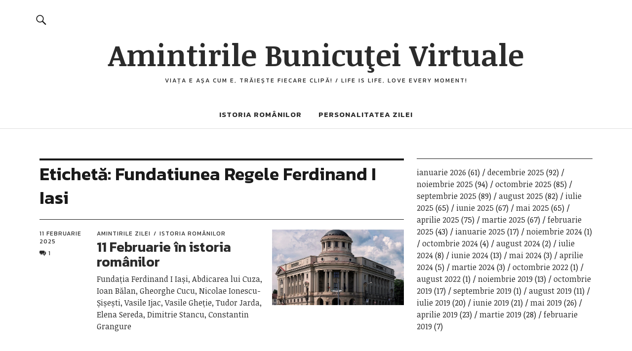

--- FILE ---
content_type: text/html; charset=utf-8
request_url: https://www.google.com/recaptcha/api2/aframe
body_size: 266
content:
<!DOCTYPE HTML><html><head><meta http-equiv="content-type" content="text/html; charset=UTF-8"></head><body><script nonce="-IIdj-wdj5Uo87iJcqUmRw">/** Anti-fraud and anti-abuse applications only. See google.com/recaptcha */ try{var clients={'sodar':'https://pagead2.googlesyndication.com/pagead/sodar?'};window.addEventListener("message",function(a){try{if(a.source===window.parent){var b=JSON.parse(a.data);var c=clients[b['id']];if(c){var d=document.createElement('img');d.src=c+b['params']+'&rc='+(localStorage.getItem("rc::a")?sessionStorage.getItem("rc::b"):"");window.document.body.appendChild(d);sessionStorage.setItem("rc::e",parseInt(sessionStorage.getItem("rc::e")||0)+1);localStorage.setItem("rc::h",'1768904812377');}}}catch(b){}});window.parent.postMessage("_grecaptcha_ready", "*");}catch(b){}</script></body></html>

--- FILE ---
content_type: application/javascript; charset=utf-8
request_url: https://fundingchoicesmessages.google.com/f/AGSKWxUwbYyMI-ijNN3BnxdFquH2wGHoSFbd4M7t92AqlG3XCPM7vDUXyEowutDhfxZ6D4cP96oqZ8ohrXKK_6SuvHH9BKbqwBR_4oP7qYopQdxYXaPeLzcFm5z77QgoZMJe3sC6fmsNqg==?fccs=W251bGwsbnVsbCxudWxsLG51bGwsbnVsbCxudWxsLFsxNzY4OTA0ODEyLDU5NDAwMDAwMF0sbnVsbCxudWxsLG51bGwsW251bGwsWzcsNl0sbnVsbCxudWxsLG51bGwsbnVsbCxudWxsLG51bGwsbnVsbCxudWxsLG51bGwsMV0sImh0dHBzOi8vd3d3LmJ1bmljdXRhdmlydHVhbGEuY29tL3RhZy9mdW5kYXRpdW5lYS1yZWdlbGUtZmVyZGluYW5kLWktaWFzaS8iLG51bGwsW1s4LCJNOWxrelVhWkRzZyJdLFs5LCJlbi1VUyJdLFsxNiwiWzEsMSwxXSJdLFsxOSwiMiJdLFsxNywiWzBdIl0sWzI0LCIiXSxbMjksImZhbHNlIl1dXQ
body_size: 118
content:
if (typeof __googlefc.fcKernelManager.run === 'function') {"use strict";this.default_ContributorServingResponseClientJs=this.default_ContributorServingResponseClientJs||{};(function(_){var window=this;
try{
var np=function(a){this.A=_.t(a)};_.u(np,_.J);var op=function(a){this.A=_.t(a)};_.u(op,_.J);op.prototype.getWhitelistStatus=function(){return _.F(this,2)};var pp=function(a){this.A=_.t(a)};_.u(pp,_.J);var qp=_.Zc(pp),rp=function(a,b,c){this.B=a;this.j=_.A(b,np,1);this.l=_.A(b,_.Nk,3);this.F=_.A(b,op,4);a=this.B.location.hostname;this.D=_.Dg(this.j,2)&&_.O(this.j,2)!==""?_.O(this.j,2):a;a=new _.Og(_.Ok(this.l));this.C=new _.bh(_.q.document,this.D,a);this.console=null;this.o=new _.jp(this.B,c,a)};
rp.prototype.run=function(){if(_.O(this.j,3)){var a=this.C,b=_.O(this.j,3),c=_.dh(a),d=new _.Ug;b=_.fg(d,1,b);c=_.C(c,1,b);_.hh(a,c)}else _.eh(this.C,"FCNEC");_.lp(this.o,_.A(this.l,_.Ae,1),this.l.getDefaultConsentRevocationText(),this.l.getDefaultConsentRevocationCloseText(),this.l.getDefaultConsentRevocationAttestationText(),this.D);_.mp(this.o,_.F(this.F,1),this.F.getWhitelistStatus());var e;a=(e=this.B.googlefc)==null?void 0:e.__executeManualDeployment;a!==void 0&&typeof a==="function"&&_.Qo(this.o.G,
"manualDeploymentApi")};var sp=function(){};sp.prototype.run=function(a,b,c){var d;return _.v(function(e){d=qp(b);(new rp(a,d,c)).run();return e.return({})})};_.Rk(7,new sp);
}catch(e){_._DumpException(e)}
}).call(this,this.default_ContributorServingResponseClientJs);
// Google Inc.

//# sourceURL=/_/mss/boq-content-ads-contributor/_/js/k=boq-content-ads-contributor.ContributorServingResponseClientJs.en_US.M9lkzUaZDsg.es5.O/d=1/exm=ad_blocking_detection_executable,kernel_loader,loader_js_executable/ed=1/rs=AJlcJMzanTQvnnVdXXtZinnKRQ21NfsPog/m=cookie_refresh_executable
__googlefc.fcKernelManager.run('\x5b\x5b\x5b7,\x22\x5b\x5bnull,\\\x22bunicutavirtuala.com\\\x22,\\\x22AKsRol_HSeHoA0fvrjPiiSOmt7nY2TadcW0xa2B57SjzvA3QH0v1JTjW_k444gBaZ1pSgFRLZ1KXo3bku-IdCsm0nrk-hlbOljJuuIGDBi2Eomt1VpE7IsIPlM1j9qDOziCTawsly08SZE1rHpcr12B1pNvrolQ5jA\\\\u003d\\\\u003d\\\x22\x5d,null,\x5b\x5bnull,null,null,\\\x22https:\/\/fundingchoicesmessages.google.com\/f\/AGSKWxX2alcjOJMqHxBForoUkSD5WoEjZ6rxHhzgTI4QtvE0ezyne7ofFZfeElsyshU8Oe2okxi2O95FFpg4duAijYDUBoOwbCrYIrV6G1oojUyaY6-6vDjrbFXxDfcDl4CIuWgJApAFtg\\\\u003d\\\\u003d\\\x22\x5d,null,null,\x5bnull,null,null,\\\x22https:\/\/fundingchoicesmessages.google.com\/el\/AGSKWxXtQIIOnQMLEYg5dh-Ne6XhGGBvJL_zPqyWYeQR6Ly_IOYx7aA5fj2pXZ4-Bw88mnxZo7CHUDAeN35_nIFXRBpd84XBVcLezSy2ttQi6sZNIjQsjIej_UNGtOrVsCbVPm-2er4wCw\\\\u003d\\\\u003d\\\x22\x5d,null,\x5bnull,\x5b7,6\x5d,null,null,null,null,null,null,null,null,null,1\x5d\x5d,\x5b3,1\x5d\x5d\x22\x5d\x5d,\x5bnull,null,null,\x22https:\/\/fundingchoicesmessages.google.com\/f\/AGSKWxVh2urBHuuPnK_zBS1UcfYh_LkFy4Z9_OyHrzhzqa7TwsQSpXL2nEwWMegAtY0GZfiodxOEW-cjDi9a-SnRP8XxOWFKnvZWvj6YV0p4GtBtOovwoPSu2kwwURDxCywlkuD0j3jD-g\\u003d\\u003d\x22\x5d\x5d');}

--- FILE ---
content_type: application/javascript; charset=utf-8
request_url: https://fundingchoicesmessages.google.com/f/AGSKWxVwdG8rI6nniUGk_3DkZGDpb1OJIIVk7W9DZHQXEi0UY6DDjIOlkVRrXqlJeVjOiWgajQzGByfa8Qn4Ax0pyXoI4yxXmJKc4gKZbbQBPxYRkJBPO-I__IrEmHcguQmq0D4ztTUdnPJkCOzq6uovP8Vok0pBkgzq4uVEJg0U_IDqEH9BInfwAmJjvzPJ/_/adtech;/rtb/worker.php?-adscript._fbadbookingsystem&/ad-blocker.js
body_size: -1290
content:
window['29fc4ad4-a896-4679-9a2a-e63f2ac53ced'] = true;